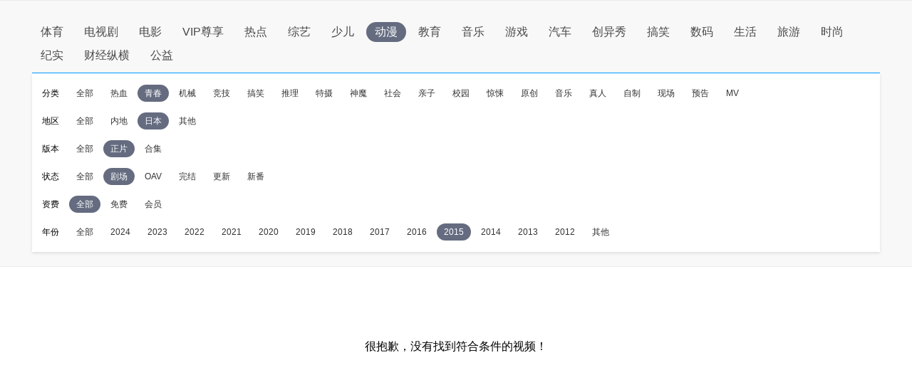

--- FILE ---
content_type: text/html
request_url: http://sou.pptv.com/category/typeid_3_videostatus_1_sortType_time_year_2015_cataid_121_area_8_vt_3,21?plt=clt?plt=clt
body_size: 4528
content:
<!DOCTYPE html>
<html lang="en">
<head>
    <meta charset="UTF-8">
    <meta name="viewport" content="width=device-width, initial-scale=1.0">
    <title>好看的2015日本青春动漫推荐_全新2015日本青春动漫大全_全新2015日本青春动漫排行榜-PP视频-原PPTV聚力视频</title>
    <meta name="keywords" content="2015日本青春动漫,全新2015日本青春动漫,2015日本青春动漫推荐,2015日本青春动漫大全,2015日本青春动漫排行榜" />
    <meta name="description" content="PP视频为您推荐好看的2015日本青春动漫, 并为您提供2015日本青春动漫大全, 2015日本青春动漫排行榜等全新热门的高清视频信息, 在线观看更多精彩内容尽在PP视频，PP视频，一起玩出精彩。" />
    <meta http-equiv="X-UA-Compatible" content="ie=edge">
    <!-- pptv_pc_icon: 全站通用调用PPTVicon图标link调用区 -->
<link href="//sr1.pplive.cn/mcms/nav/images/favicon.ico" type="image/x-icon" rel="shortcut icon" />

<!-- pptv_pc_header_css: 头尾模块样式公用CSS（内嵌PC客户端地址带plt=clt时去掉） -->
<link rel="stylesheet" href="//static9.pplive.cn/website/web/vendor/v_20171009165215/dist/css/base.css" /><link rel="stylesheet" href="//static9.pplive.cn/website/web/common/v_20190730155227_a90dde/dist/css/header.css" />
<style>
.g-1408-hd.g-1408-hd-s.g-1408-hd-vip .g-1408-hdtop .hd-logo .mainlogo img { width:200px;}
.site-black .g-1408-hd-vip .g-1408-hdtop-wrap,.site-white .g-1408-hd-vip .g-1408-hdtop-wrap {background: -webkit-linear-gradient(top,rgba(0,0,0,.25) 0,transparent 100%);background: linear-gradient(to bottom,rgba(0,0,0,.25) 0,transparent 100%);}
.g-1408-hd.g-1408-hd-s .g-1408-hdtop .hd-logo .mainlogo img  {width:130px;}
.grid-1010 .g-1408-hd-s .g-1408-hdcon,.grid-1230 .g-1408-hd-s .g-1408-hdcon,.grid-1410 .g-1408-hd-s .g-1408-hdcon{height: 60px;}
.g-1408-hd .operate-drop .mymsg .more .head-mark{width: auto; position: static; right: auto;  top: auto; height: auto; color: #a0a0a0;}
.g-1408-hd .operate-drop .mymsg .more .head-mark.disabled { cursor: default; color: #a0a0a0;}
</style>

<!-- pptv_pc_vendor_js: 前端新框架全局最顶部vendor.js（版本号配置） -->
<!-- 前端新框架全局最顶部vendor.js-->
<script type="text/javascript" src="//static9.pplive.cn/website/web/vendor/v_20190226150252_3efb55/dist/vendor.js"></script>


    
        <!-- pptv_pc_common_js: 前端新框架全局 common_js 碎片 （内嵌PC网站地址时替换成pptv_pc_header_html_hearder_js碎片） -->
<!--前端新框架全局common.js（版本号配置）替换没有header的情况-->
<script type="text/javascript" src="//static9.pplive.cn/website/web/common/v_20181115145418_e5c5d5/dist/common.js"></script>

    





    <link type="text/css" rel="stylesheet" href="//sou.pptv.com/css/reset.css?v=20181031">
    <link type="text/css" rel="stylesheet" href="//sou.pptv.com/css/pc/list/list.css?v=20181031">
    <script src="//res.suning.cn/project/crdnode/common/tingyun.js"></script>
    
        <script src="//res.suning.cn/project/ssa/script/2aaef4fe-a99f-49a3-9fc3-fbc9d024e566/ssa.js"></script>
    
    <script>
        function imgOnLoad(img) {
            if (img.naturalWidth) { // 现代浏览器
                if(img.naturalWidth < img.naturalHeight) {
                    img.parentNode.style.backgroundColor = "#000000";
                }
            } else { // IE6/7/8
                var imgae = new Image();
                image.src = img.src;
                image.onload = function() {
                    image.width, image.height
                    if(image.width < image.height) {
                        img.parentNode.style.backgroundColor = "#000000";
                    }
                }
            }
        }
    </script>
</head>
<body>
    <!-- pptv_pc_page_resize: 头部宽窄屏变化时适应resizejs -->
<script type="text/javascript">
!function(a){function b(a,b){clearTimeout(a.tId),a.tId=setTimeout(function(){a.call(b)},100)}a.body.className;window.onPageResize=window.onPageResize||[];var c=function(){function isClt(){try{if(window.external&&external.GetObject("@pplive.com/ui/mainwindow;1")){return true}}catch(err){return false}}function b(a,b){return a.className.match(new RegExp("(\\s+|^)"+b+"(\\s+|$)"))}function c(a,c){b(a,c)||(a.className+=" "+c)}function d(a,c){if(b(a,c)){var d=new RegExp("(\\s+|^)"+c+"(\\s+|$)");a.className=a.className.replace(d," ")}}var e=a.documentElement,f=e?e.clientWidth:a.body.clientWidth,g=a.body,h=1230,i=1410,j="",k="",l=g.className;(e.clientHeight<=a.body.offsetHeight-4||e.clientWidth<=e.offsetWidth-4)&&(f+=17),h>f?(j="grid-1230",k="grid-1410",l="grid-1010"):f>=h&&i>=f?(j="grid-1010",k="grid-1410",l="grid-1230"):(j="grid-1010",k="grid-1230",l="grid-1410"),d(g,j),d(g,k),c(g,l),isClt()&&f<1010?c(g,"grid-990"):d(g,"grid-990"),window.page_body_class=l;try{var m=this.onPageResize;if("[object Array]"===Object.prototype.toString.call(m))for(var n=0,o=m.length;o>n;n++)m[n].apply(this,[l,f]);else"function"==typeof m&&m.apply(this,[l,f])}catch(p){}};c(),window.addEventListener?window.addEventListener("resize",function(){b(c)}):window.attachEvent&&window.attachEvent("onresize",function(){b(c)})}(document,window);!window.console&&(window.console={log:function(){}});(function(a){var b;a:{try{if(a.external&&external.GetObject("@pplive.com/ui/mainwindow;1")){b=!0;break a}}catch(c){}b=!1}a.isClient=b;a.plt=a.isClient?"clt":"web"})(this);
</script>

<div class="main">
    <input id="clientJudgment" type="hidden" value="client">
    
<div class="navBox">
    <nav>
        <ul class="navList clearfix">
            <li name='/category/typeid_5' path-name='/category/typeid_5' class=""><a href="/category/typeid_5?plt=clt">体育</a></li>
            <li name='/category/typeid_2' path-name='/category/typeid_2' class=""><a href="/category/typeid_2?plt=clt">电视剧</a></li>
            <li name='/category/typeid_1' path-name='/category/typeid_1' class=""><a href="/category/typeid_1?plt=clt">电影</a></li>
            <li name='/category/typeid_75099' path-name='/category/typeid_75099' class=""><a href="/category/typeid_75099?plt=clt">VIP尊享</a></li>
            <li name='/category/typeid_6' path-name='/category/typeid_6' class=""><a href="/category/typeid_6?plt=clt">热点</a></li>
            <li name='/category/typeid_4' path-name='/category/typeid_4' class=""><a href="/category/typeid_4?plt=clt">综艺</a></li>
            <li name='/category/typeid_210784' path-name='/category/typeid_210784' class=""><a href="/category/typeid_210784?plt=clt">少儿</a></li>
            <li name='/category/typeid_3' path-name='/category/typeid_3' class="cur"><a href="/category/typeid_3?plt=clt">动漫</a></li>
            <li name='/category/typeid_211642' path-name='/category/typeid_211642' class=""><a href="/category/typeid_211642?plt=clt">教育</a></li>
            <li name='/category/typeid_75199' path-name='/category/typeid_75199' class=""><a href="/category/typeid_75199?plt=clt">音乐</a></li>
            <li name='/category/typeid_7' path-name='/category/typeid_7' class=""><a href="/category/typeid_7?plt=clt">游戏</a></li>
            <li name='/category/typeid_75289' path-name='/category/typeid_75289' class=""><a href="/category/typeid_75289?plt=clt">汽车</a></li>
            <li name='/category/typeid_75310' path-name='/category/typeid_75310' class=""><a href="/category/typeid_75310?plt=clt">创异秀</a></li>
            <li name='/category/typeid_75340' path-name='/category/typeid_75340' class=""><a href="/category/typeid_75340?plt=clt">搞笑</a></li>    
            <li name='/category/typeid_75398' path-name='/category/typeid_75398' class=""><a href="/category/typeid_75398?plt=clt">数码</a></li>
            <li name='/category/typeid_75399' path-name='/category/typeid_75399' class=""><a href="/category/typeid_75399?plt=clt">生活</a></li>
            <li name='/category/typeid_75400' path-name='/category/typeid_75400' class=""><a href="/category/typeid_75400?plt=clt">旅游</a></li>
            <li name='/category/typeid_1269' path-name='/category/typeid_1269' class=""><a href="/category/typeid_1269?plt=clt">时尚</a></li>
            <li name='/category/typeid_210548' path-name='/category/typeid_210548' class=""><a href="/category/typeid_210548?plt=clt">纪实</a></li>
            <li name='/category/typeid_210602' path-name='/category/typeid_210602' class=""><a href="/category/typeid_210602?plt=clt">财经纵横</a></li>
            <li name='/category/typeid_210766' path-name='/category/typeid_210766' class=""><a href="/category/typeid_210766?plt=clt">公益</a></li>
        </ul>
        
        <div class="filter">
            <ul class="filter_detail clearfix">
                
                <li class="filter_detail_row">
                    <label for="">分类</label>
                    <ul class="filter_detail_column clearfix">
                        <li class="selectAll
                            
                            
                                
                            "
                            name='cataid=106'>
                            
                            
                            <a href="
                                    
                                    /category/typeid_3_videostatus_1_sortType_time_year_2015_area_8_vt_3,21?plt=clt?plt=clt
                                ">全部</a></li>         
                            
                        <li data-filter='cataid=106'
                        class='
                            
                        '
                        >
                        
                        
                        
                        <a href="
                                
                                
                                                                    
                                
                                /category/typeid_3_videostatus_1_sortType_time_year_2015_cataid_106_area_8_vt_3,21?plt=clt?plt=clt
                            ">热血</a>
                            </li>
                        
                        <li data-filter='cataid=121'
                        class='
                            
                                cur
                            
                        '
                        >
                        
                        
                        
                        <a href="
                                
                                
                                                                    
                                
                                /category/typeid_3_videostatus_1_sortType_time_year_2015_cataid_121_area_8_vt_3,21?plt=clt?plt=clt
                            ">青春</a>
                            </li>
                        
                        <li data-filter='cataid=107'
                        class='
                            
                        '
                        >
                        
                        
                        
                        <a href="
                                
                                
                                                                    
                                
                                /category/typeid_3_videostatus_1_sortType_time_year_2015_cataid_107_area_8_vt_3,21?plt=clt?plt=clt
                            ">机械</a>
                            </li>
                        
                        <li data-filter='cataid=108'
                        class='
                            
                        '
                        >
                        
                        
                        
                        <a href="
                                
                                
                                                                    
                                
                                /category/typeid_3_videostatus_1_sortType_time_year_2015_cataid_108_area_8_vt_3,21?plt=clt?plt=clt
                            ">竞技</a>
                            </li>
                        
                        <li data-filter='cataid=109'
                        class='
                            
                        '
                        >
                        
                        
                        
                        <a href="
                                
                                
                                                                    
                                
                                /category/typeid_3_videostatus_1_sortType_time_year_2015_cataid_109_area_8_vt_3,21?plt=clt?plt=clt
                            ">搞笑</a>
                            </li>
                        
                        <li data-filter='cataid=119'
                        class='
                            
                        '
                        >
                        
                        
                        
                        <a href="
                                
                                
                                                                    
                                
                                /category/typeid_3_videostatus_1_sortType_time_year_2015_cataid_119_area_8_vt_3,21?plt=clt?plt=clt
                            ">推理</a>
                            </li>
                        
                        <li data-filter='cataid=204'
                        class='
                            
                        '
                        >
                        
                        
                        
                        <a href="
                                
                                
                                                                    
                                
                                /category/typeid_3_videostatus_1_sortType_time_year_2015_cataid_204_area_8_vt_3,21?plt=clt?plt=clt
                            ">特摄</a>
                            </li>
                        
                        <li data-filter='cataid=111'
                        class='
                            
                        '
                        >
                        
                        
                        
                        <a href="
                                
                                
                                                                    
                                
                                /category/typeid_3_videostatus_1_sortType_time_year_2015_cataid_111_area_8_vt_3,21?plt=clt?plt=clt
                            ">神魔</a>
                            </li>
                        
                        <li data-filter='cataid=210484'
                        class='
                            
                        '
                        >
                        
                        
                        
                        <a href="
                                
                                
                                                                    
                                
                                /category/typeid_3_videostatus_1_sortType_time_year_2015_cataid_210484_area_8_vt_3,21?plt=clt?plt=clt
                            ">社会</a>
                            </li>
                        
                        <li data-filter='cataid=210485'
                        class='
                            
                        '
                        >
                        
                        
                        
                        <a href="
                                
                                
                                                                    
                                
                                /category/typeid_3_videostatus_1_sortType_time_year_2015_cataid_210485_area_8_vt_3,21?plt=clt?plt=clt
                            ">亲子</a>
                            </li>
                        
                        <li data-filter='cataid=210486'
                        class='
                            
                        '
                        >
                        
                        
                        
                        <a href="
                                
                                
                                                                    
                                
                                /category/typeid_3_videostatus_1_sortType_time_year_2015_cataid_210486_area_8_vt_3,21?plt=clt?plt=clt
                            ">校园</a>
                            </li>
                        
                        <li data-filter='cataid=210487'
                        class='
                            
                        '
                        >
                        
                        
                        
                        <a href="
                                
                                
                                                                    
                                
                                /category/typeid_3_videostatus_1_sortType_time_year_2015_cataid_210487_area_8_vt_3,21?plt=clt?plt=clt
                            ">惊悚</a>
                            </li>
                        
                        <li data-filter='cataid=210489'
                        class='
                            
                        '
                        >
                        
                        
                        
                        <a href="
                                
                                
                                                                    
                                
                                /category/typeid_3_videostatus_1_sortType_time_year_2015_cataid_210489_area_8_vt_3,21?plt=clt?plt=clt
                            ">原创</a>
                            </li>
                        
                        <li data-filter='cataid=210490'
                        class='
                            
                        '
                        >
                        
                        
                        
                        <a href="
                                
                                
                                                                    
                                
                                /category/typeid_3_videostatus_1_sortType_time_year_2015_cataid_210490_area_8_vt_3,21?plt=clt?plt=clt
                            ">音乐</a>
                            </li>
                        
                        <li data-filter='cataid=210578'
                        class='
                            
                        '
                        >
                        
                        
                        
                        <a href="
                                
                                
                                                                    
                                
                                /category/typeid_3_videostatus_1_sortType_time_year_2015_cataid_210578_area_8_vt_3,21?plt=clt?plt=clt
                            ">真人</a>
                            </li>
                        
                        <li data-filter='cataid=210946'
                        class='
                            
                        '
                        >
                        
                        
                        
                        <a href="
                                
                                
                                                                    
                                
                                /category/typeid_3_videostatus_1_sortType_time_year_2015_cataid_210946_area_8_vt_3,21?plt=clt?plt=clt
                            ">自制</a>
                            </li>
                        
                        <li data-filter='cataid=210947'
                        class='
                            
                        '
                        >
                        
                        
                        
                        <a href="
                                
                                
                                                                    
                                
                                /category/typeid_3_videostatus_1_sortType_time_year_2015_cataid_210947_area_8_vt_3,21?plt=clt?plt=clt
                            ">现场</a>
                            </li>
                        
                        <li data-filter='cataid=210948'
                        class='
                            
                        '
                        >
                        
                        
                        
                        <a href="
                                
                                
                                                                    
                                
                                /category/typeid_3_videostatus_1_sortType_time_year_2015_cataid_210948_area_8_vt_3,21?plt=clt?plt=clt
                            ">预告</a>
                            </li>
                        
                        <li data-filter='cataid=210949'
                        class='
                            
                        '
                        >
                        
                        
                        
                        <a href="
                                
                                
                                                                    
                                
                                /category/typeid_3_videostatus_1_sortType_time_year_2015_cataid_210949_area_8_vt_3,21?plt=clt?plt=clt
                            ">MV</a>
                            </li>
                         
                    </ul>
                </li>
                
                <li class="filter_detail_row">
                    <label for="">地区</label>
                    <ul class="filter_detail_column clearfix">
                        <li class="selectAll
                            
                            
                                
                            "
                            name='area=内地'>
                            
                            
                            <a href="
                                    
                                    /category/typeid_3_videostatus_1_sortType_time_year_2015_cataid_121_vt_3,21?plt=clt?plt=clt
                                ">全部</a></li>         
                            
                        <li data-filter='area=内地'
                        class='
                            
                        '
                        >
                        
                        
                        
                        <a href="
                                
                                
                                                
                                
                                /category/typeid_3_videostatus_1_sortType_time_year_2015_cataid_121_area_5_vt_3,21?plt=clt?plt=clt
                            ">内地</a>
                            </li>
                        
                        <li data-filter='area=日本'
                        class='
                            
                                cur
                            
                        '
                        >
                        
                        
                        
                        <a href="
                                
                                
                                                
                                
                                /category/typeid_3_videostatus_1_sortType_time_year_2015_cataid_121_area_8_vt_3,21?plt=clt?plt=clt
                            ">日本</a>
                            </li>
                        
                        <li data-filter='area=-1'
                        class='
                            
                        '
                        >
                        
                        
                        
                        <a href="
                                
                                
                                                
                                
                                /category/typeid_3_videostatus_1_sortType_time_year_2015_cataid_121_area_0_vt_3,21?plt=clt?plt=clt
                            ">其他</a>
                            </li>
                         
                    </ul>
                </li>
                
                <li class="filter_detail_row">
                    <label for="">版本</label>
                    <ul class="filter_detail_column clearfix">
                        <li class="selectAll
                            
                            
                                
                            "
                            name='vt=3,21'>
                            
                            
                            <a href="
                                    
                                    /category/typeid_3_videostatus_1_sortType_time_year_2015_cataid_121_area_8?plt=clt
                                ">全部</a></li>         
                            
                        <li data-filter='vt=3,21'
                        class='
                            
                                cur
                            
                        '
                        >
                        
                        
                        
                        <a href="
                                
                                
                                                                    
                                
                                /category/typeid_3_videostatus_1_sortType_time_year_2015_cataid_121_area_8_vt_3,21?plt=clt
                            ">正片</a>
                            </li>
                        
                        <li data-filter='vt=22'
                        class='
                            
                        '
                        >
                        
                        
                        
                        <a href="
                                
                                
                                                                    
                                
                                /category/typeid_3_videostatus_1_sortType_time_year_2015_cataid_121_area_8_vt_22?plt=clt
                            ">合集</a>
                            </li>
                         
                    </ul>
                </li>
                
                <li class="filter_detail_row">
                    <label for="">状态</label>
                    <ul class="filter_detail_column clearfix">
                        <li class="selectAll
                            
                            
                                
                            "
                            name='videostatus=1'>
                            
                            
                            <a href="
                                    
                                    /category/typeid_3_sortType_time_year_2015_cataid_121_area_8_vt_3,21?plt=clt?plt=clt
                                ">全部</a></li>         
                            
                        <li data-filter='videostatus=1'
                        class='
                            
                                cur
                            
                        '
                        >
                        
                        
                        
                        <a href="
                                
                                
                                                                    
                                
                                /category/typeid_3_videostatus_1_sortType_time_year_2015_cataid_121_area_8_vt_3,21?plt=clt?plt=clt
                            ">剧场</a>
                            </li>
                        
                        <li data-filter='videostatus=2'
                        class='
                            
                        '
                        >
                        
                        
                        
                        <a href="
                                
                                
                                                                    
                                
                                /category/typeid_3_videostatus_2_sortType_time_year_2015_cataid_121_area_8_vt_3,21?plt=clt?plt=clt
                            ">OAV</a>
                            </li>
                        
                        <li data-filter='videostatus=3'
                        class='
                            
                        '
                        >
                        
                        
                        
                        <a href="
                                
                                
                                                                    
                                
                                /category/typeid_3_videostatus_3_sortType_time_year_2015_cataid_121_area_8_vt_3,21?plt=clt?plt=clt
                            ">完结</a>
                            </li>
                        
                        <li data-filter='videostatus=4'
                        class='
                            
                        '
                        >
                        
                        
                        
                        <a href="
                                
                                
                                                                    
                                
                                /category/typeid_3_videostatus_4_sortType_time_year_2015_cataid_121_area_8_vt_3,21?plt=clt?plt=clt
                            ">更新</a>
                            </li>
                        
                        <li data-filter='videostatus=5'
                        class='
                            
                        '
                        >
                        
                        
                        
                        <a href="
                                
                                
                                                                    
                                
                                /category/typeid_3_videostatus_5_sortType_time_year_2015_cataid_121_area_8_vt_3,21?plt=clt?plt=clt
                            ">新番</a>
                            </li>
                         
                    </ul>
                </li>
                
                <li class="filter_detail_row">
                    <label for="">资费</label>
                    <ul class="filter_detail_column clearfix">
                        <li class="selectAll
                            
                            
                                
                                    cur
                                
                            "
                            name='pay=0'>
                            
                            
                            <a href="">全部</a></li>         
                            
                        <li data-filter='pay=0'
                        class='
                            
                        '
                        >
                        
                        
                        
                        <a href="
                                                            
                                    /category/typeid_3_videostatus_1_sortType_time_year_2015_cataid_121_area_8_vt_3,21_pay_0?plt=clt
                                
                            ">免费</a>
                            </li>
                        
                        <li data-filter='pay=1'
                        class='
                            
                        '
                        >
                        
                        
                        
                        <a href="
                                                            
                                    /category/typeid_3_videostatus_1_sortType_time_year_2015_cataid_121_area_8_vt_3,21_pay_1?plt=clt
                                
                            ">会员</a>
                            </li>
                         
                    </ul>
                </li>
                
                <li class="filter_detail_row">
                    <label for="">年份</label>
                    <ul class="filter_detail_column clearfix">
                        <li class="selectAll
                            
                            
                                
                            "
                            name='year=2024'>
                            
                            
                            <a href="
                                    
                                    /category/typeid_3_videostatus_1_sortType_time_cataid_121_area_8_vt_3,21?plt=clt?plt=clt
                                ">全部</a></li>         
                            
                        <li data-filter='year=2024'
                        class='
                            
                        '
                        >
                        
                        
                        
                        <a href="
                                
                                
                                                                    
                                
                                /category/typeid_3_videostatus_1_sortType_time_year_2024_cataid_121_area_8_vt_3,21?plt=clt?plt=clt
                            ">2024</a>
                            </li>
                        
                        <li data-filter='year=2023'
                        class='
                            
                        '
                        >
                        
                        
                        
                        <a href="
                                
                                
                                                                    
                                
                                /category/typeid_3_videostatus_1_sortType_time_year_2023_cataid_121_area_8_vt_3,21?plt=clt?plt=clt
                            ">2023</a>
                            </li>
                        
                        <li data-filter='year=2022'
                        class='
                            
                        '
                        >
                        
                        
                        
                        <a href="
                                
                                
                                                                    
                                
                                /category/typeid_3_videostatus_1_sortType_time_year_2022_cataid_121_area_8_vt_3,21?plt=clt?plt=clt
                            ">2022</a>
                            </li>
                        
                        <li data-filter='year=2021'
                        class='
                            
                        '
                        >
                        
                        
                        
                        <a href="
                                
                                
                                                                    
                                
                                /category/typeid_3_videostatus_1_sortType_time_year_2021_cataid_121_area_8_vt_3,21?plt=clt?plt=clt
                            ">2021</a>
                            </li>
                        
                        <li data-filter='year=2020'
                        class='
                            
                        '
                        >
                        
                        
                        
                        <a href="
                                
                                
                                                                    
                                
                                /category/typeid_3_videostatus_1_sortType_time_year_2020_cataid_121_area_8_vt_3,21?plt=clt?plt=clt
                            ">2020</a>
                            </li>
                        
                        <li data-filter='year=2019'
                        class='
                            
                        '
                        >
                        
                        
                        
                        <a href="
                                
                                
                                                                    
                                
                                /category/typeid_3_videostatus_1_sortType_time_year_2019_cataid_121_area_8_vt_3,21?plt=clt?plt=clt
                            ">2019</a>
                            </li>
                        
                        <li data-filter='year=2018'
                        class='
                            
                        '
                        >
                        
                        
                        
                        <a href="
                                
                                
                                                                    
                                
                                /category/typeid_3_videostatus_1_sortType_time_year_2018_cataid_121_area_8_vt_3,21?plt=clt?plt=clt
                            ">2018</a>
                            </li>
                        
                        <li data-filter='year=2017'
                        class='
                            
                        '
                        >
                        
                        
                        
                        <a href="
                                
                                
                                                                    
                                
                                /category/typeid_3_videostatus_1_sortType_time_year_2017_cataid_121_area_8_vt_3,21?plt=clt?plt=clt
                            ">2017</a>
                            </li>
                        
                        <li data-filter='year=2016'
                        class='
                            
                        '
                        >
                        
                        
                        
                        <a href="
                                
                                
                                                                    
                                
                                /category/typeid_3_videostatus_1_sortType_time_year_2016_cataid_121_area_8_vt_3,21?plt=clt?plt=clt
                            ">2016</a>
                            </li>
                        
                        <li data-filter='year=2015'
                        class='
                            
                                cur
                            
                        '
                        >
                        
                        
                        
                        <a href="
                                
                                
                                                                    
                                
                                /category/typeid_3_videostatus_1_sortType_time_year_2015_cataid_121_area_8_vt_3,21?plt=clt?plt=clt
                            ">2015</a>
                            </li>
                        
                        <li data-filter='year=2014'
                        class='
                            
                        '
                        >
                        
                        
                        
                        <a href="
                                
                                
                                                                    
                                
                                /category/typeid_3_videostatus_1_sortType_time_year_2014_cataid_121_area_8_vt_3,21?plt=clt?plt=clt
                            ">2014</a>
                            </li>
                        
                        <li data-filter='year=2013'
                        class='
                            
                        '
                        >
                        
                        
                        
                        <a href="
                                
                                
                                                                    
                                
                                /category/typeid_3_videostatus_1_sortType_time_year_2013_cataid_121_area_8_vt_3,21?plt=clt?plt=clt
                            ">2013</a>
                            </li>
                        
                        <li data-filter='year=2012'
                        class='
                            
                        '
                        >
                        
                        
                        
                        <a href="
                                
                                
                                                                    
                                
                                /category/typeid_3_videostatus_1_sortType_time_year_2012_cataid_121_area_8_vt_3,21?plt=clt?plt=clt
                            ">2012</a>
                            </li>
                        
                        <li data-filter='year=-1'
                        class='
                            
                        '
                        >
                        
                        
                        
                        <a href="
                                
                                
                                                                    
                                
                                /category/typeid_3_videostatus_1_sortType_time_year_-1_cataid_121_area_8_vt_3,21?plt=clt?plt=clt
                            ">其他</a>
                            </li>
                         
                    </ul>
                </li>
                
            </ul>
        </div>
        
    </nav>
</div>


    
        <div class="noresult">
    <p>很抱歉，没有找到符合条件的视频！</p>
</div>
    
</div>
    <script src="//static9.pplive.cn/pc_client/v_20140912214118/clt.js"></script>

    <script type="text/javascript" src="//sou.pptv.com/js/pc/list.js?v=20191231"></script>
    
</body>
</html>





--- FILE ---
content_type: application/javascript
request_url: http://sa.suning.cn/cc.js
body_size: 280
content:
window.sa=window.sa||{};sa.check="1769104768383JJlALKtH99J";window._sa_utils=window._sa_utils||{};if(typeof _sa_utils.fillCAndL==='function'){_sa_utils.fillCAndL("newTag");}